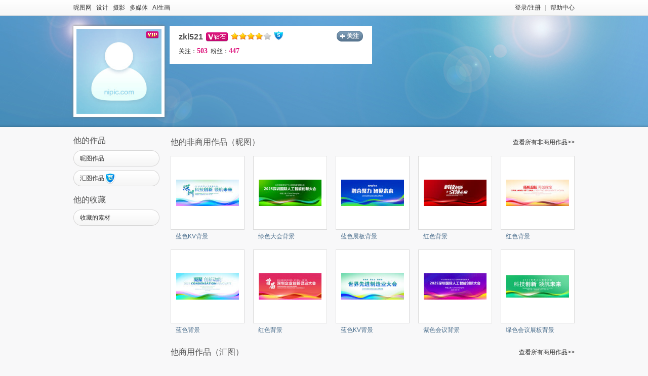

--- FILE ---
content_type: text/html;charset=UTF-8
request_url: https://hi.nipic.com/people/179636/index.html
body_size: 4807
content:
<!DOCTYPE HTML>
<html>
<head>
    <meta http-equiv="Content-Type" content="text/html; charset=utf-8"/>
    <meta http-equiv="X-UA-Compatible" content="IE=edge,chrome=1"/>
    <meta name="baidu-site-verification" content="codeva-QylCZ0CRoS"/>
    <title>zkl521的设计素材图片模板库-昵图网</title>
    <meta name="keywords" content="zkl521原创图片素材"/>
    <meta name="description" content="	昵图网zkl521的原创设计图片素材库,关注zkl521随时发现新素材。图片下载,图片共享和图片交易中心."/>
<link rel="shortcut icon" type="image/x-icon" href="//static.ntimg.cn/original/images/favicon.ico" />
<link rel="stylesheet" type="text/css" href="//static.ntimg.cn/original/css/base.css" />
<link rel="stylesheet" type="text/css" href="//static.ntimg.cn/original/css/front.css" />
<link rel="stylesheet" type="text/css" href="//static.ntimg.cn/original/css/ico.css?t=20140814134412345" />
<link rel="stylesheet" type="text/css" href="//static.ntimg.cn/original/css/common.css?t=20160519" />
<link rel="stylesheet" type="text/css" href="//static.ntimg.cn/original/css/member.css" />
<link rel="stylesheet" type="text/css" href="//static.ntimg.cn/original/css/hi.css?t=20140814134412345" />


</head>

<body>
<div class="nipic-top">
    <div class="layout-width990 nipic-top-inner">
        <div class="fl top-nav">
            <a href="//www.nipic.com" hidefocus="true" title="昵图网首页">昵图网</a>&nbsp;&nbsp;
            <a href="//www.nipic.com/design" hidefocus="true" title="设计">设计</a>&nbsp;&nbsp;
            <a href="//www.nipic.com/photo" hidefocus="true" title="摄影">摄影</a>&nbsp;&nbsp;
            <a href="//www.nipic.com/media" hidefocus="true" title="多媒体">多媒体</a>&nbsp;&nbsp;
            <a href="//user.nipic.cn/ai" hidefocus="true" title="AI生画">AI生画</a>
        </div>
        <div class="fr nipic-top-aside">
            <span id="userinfo"></span><a href="//service.nipic.com" hidefocus="true" title="帮助中心">帮助中心</a>
        </div>
    </div>
</div>
<script>
    var isbanquan = 1;
</script>
<input type="hidden" id="domain" name="domain"
       value='{"staticDomain":"//static.ntimg.cn","wwwDomain":"//www.nipic.com","userDomain":"//user.nipic.com","downDomain":"//down.nipic.com","seekDomain":"//seek.nipic.com","serviceDomain":"//service.nipic.com","hiDomain":"//hi.nipic.com","loginDomain":"//login.nipic.com","favoriteDomain":"//favorite.nipic.com","sosoDomain":"//soso.nipic.com","contentDomain":"//store.nipic.com","huituDomain":"http://www.huitu.com","staticTj":"//tj.nipic.com","hui_user":"http://user.huitu.com","hui_task":"http://task.huitu.com","hui_skin":"http://skin.huitu.com","hui_hi":"http://hi.huitu.com","hui_so":"http://soso.huitu.com","hui_srv":"http://srv.huitu.com","depot":"//depot.nipic.com","icon":"//icon.nipic.com","club":"//club.nipic.com","event":"//event.nipic.com","load1":"//load1.nipic.com","load10":"//load10.nipic.com","taskHuitu":"http://task.huitu.com","hiHuitu":"http://hi.huitu.com","load2":"//load2.nipic.com","uploadDomain":"//load10.nipic.com","api":"//api.nipic.com","store7":"//store7.nipic.com","pic":"//pic.ntimg.cn","pic1":"//pic1.ntimg.cn","pic2":"//pic2.ntimg.cn","pic3":"//pic3.ntimg.cn","pic4":"//pic4.ntimg.cn"}'/>


<div class="layout-width990">
    <div class="hi-header clearfix">
        <div class="fl relative mr10 hi-avatar-box">
                <span class="absolute member-grade member-gradevip"></span>
            <a href="/people/179636/index.html"><img src="https://depot.nipic.com/face/1.gif" alt="zkl521" /></a>
        </div>
        <div class="fl hi-header-info">
            <div class="mb5 clearfix">
                <div class="fl"><b class="fl font16 mr5 font-bold">zkl521</b>
                    <span title="钻石VIP" class="mr5 member-grade member-gradevip5"></span><span class="mr5 member-grade member-grade4" title="会员等级"></span>
                    <span class="original-grade original-grade5" title="原创等级"></span>
                </div>
                <span id="J_followBox"></span>
                <input type="hidden" id="puid" value="179636" />
            </div>
            <div class="mb5"><a href="/people/179636/follow/">关注：<b class="red3 font14 font-tahoma">503</b></a>&nbsp;&nbsp;<a href="/people/179636/fans/">粉丝：<b class="red3 font14 font-tahoma">447</b></a></div>
        </div>
    </div>
    <div class="clearfix">
        <div class="fl left-works-menu">

<h2 class="font16 mt15 font-normal font-yahei"><span id="J_HuituCall">他</span>的作品</h2>
<a href="//hi.nipic.com/people/179636/ni" hidefocus="true" class="works-menu-item"><span class="fl works-menu-name ellipsis">昵图作品</span><b class="fr font-tahoma"></b></a>

    <a href="//hi.nipic.com/people/179636/hui" hidefocus="true" class="works-menu-item"><span>汇图作品</span><span class="absolute ico comercial-ico3"></span><b class="fr font-tahoma"></b></a>
<h2 class="font16 mt15 font-normal font-yahei"><span id="J_favCall">他</span>的收藏</h2>
<a href="//hi.nipic.com/people/179636/fav" hidefocus="true" class="works-menu-item"><span class="fl works-menu-name ellipsis">收藏的素材</span></a>


<!--<h2 class="font16 mt18 font-normal font-yahei"><span id="J_specCall">他</span>的专辑</h2>-->
<!--<div class="works-spec-menu" id="J-specMenu">-->
<!--    -->
<!--       -->
<!--           <a id="spec1859906" class="works-menu-item" title="2018俄罗斯世界杯" hidefocus="true" href="/people/179636/spec?cp=2&np=1&specId=1859906"><span class="fl works-menu-name ellipsis" > 2018俄罗斯世界杯</span><b class="fr font-tahoma"> 5</b></a>-->
<!--       -->
<!--           <a id="spec1799512" class="works-menu-item" title="消防展板背景" hidefocus="true" href="/people/179636/spec?cp=2&np=1&specId=1799512"><span class="fl works-menu-name ellipsis" > 消防展板背景</span><b class="fr font-tahoma"> 10</b></a>-->
<!--       -->
<!--           <a id="spec1794246" class="works-menu-item" title="名片设计模板" hidefocus="true" href="/people/179636/spec?cp=2&np=1&specId=1794246"><span class="fl works-menu-name ellipsis" > 名片设计模板</span><b class="fr font-tahoma"> 33</b></a>-->
<!--       -->
<!--           <a id="spec1793495" class="works-menu-item" title="企业文化" hidefocus="true" href="/people/179636/spec?cp=2&np=1&specId=1793495"><span class="fl works-menu-name ellipsis" > 企业文化</span><b class="fr font-tahoma"> 13</b></a>-->
<!--       -->
<!--        -->
<!--</div>-->
<div class="mt10 works-menu-trigger" id="J-menuTrigger">
</div>
<input type="hidden" id="spaceUserId" value="179636" />
        </div>
        <div class="fr person-works-list">

            <div class="hi-title"><a target="_blank" href="//hi.nipic.com/people/179636/ni/">查看所有非商用作品&gt;&gt;</a><h2><span id="J_HuituCall">他</span>的非商用作品（昵图）</h2></div>

            <div class="person-works-box clearfix">
                        <div class="fl person-works-item">
                            <div class="person-works-img">
                                <span class="for-vertical"></span><a class="hover-none" href="//www.nipic.com/show/54173576.html" title="蓝色KV背景" hidefocus="true" target="_blank"><img src="//static.ntimg.cn/original/images/imgLoading.gif" class="lazy" data-original="//pic1.ntimg.cn/file/20251230/179636_105541530102_1.jpg" alt="蓝色KV背景"/><noscript><img src="//pic1.ntimg.cn/file/20251230/179636_105541530102_1.jpg"  alt="蓝色KV背景"/></noscript>
                                </a>
                            </div>
                            <div class="person-works-name ellipsis"><a href="//www.nipic.com/show/54173576.html" hidefocus="true" title="蓝色KV背景" target="_blank">蓝色KV背景</a></div>
                        </div>
                        <div class="fl person-works-item">
                            <div class="person-works-img">
                                <span class="for-vertical"></span><a class="hover-none" href="//www.nipic.com/show/54173574.html" title="绿色大会背景" hidefocus="true" target="_blank"><img src="//static.ntimg.cn/original/images/imgLoading.gif" class="lazy" data-original="//pic2.ntimg.cn/file/20251230/179636_110426111109_1.jpg" alt="绿色大会背景"/><noscript><img src="//pic2.ntimg.cn/file/20251230/179636_110426111109_1.jpg"  alt="绿色大会背景"/></noscript>
                                </a>
                            </div>
                            <div class="person-works-name ellipsis"><a href="//www.nipic.com/show/54173574.html" hidefocus="true" title="绿色大会背景" target="_blank">绿色大会背景</a></div>
                        </div>
                        <div class="fl person-works-item">
                            <div class="person-works-img">
                                <span class="for-vertical"></span><a class="hover-none" href="//www.nipic.com/show/54173573.html" title="蓝色展板背景" hidefocus="true" target="_blank"><img src="//static.ntimg.cn/original/images/imgLoading.gif" class="lazy" data-original="//pic3.ntimg.cn/file/20251230/179636_110322356108_1.jpg" alt="蓝色展板背景"/><noscript><img src="//pic3.ntimg.cn/file/20251230/179636_110322356108_1.jpg"  alt="蓝色展板背景"/></noscript>
                                </a>
                            </div>
                            <div class="person-works-name ellipsis"><a href="//www.nipic.com/show/54173573.html" hidefocus="true" title="蓝色展板背景" target="_blank">蓝色展板背景</a></div>
                        </div>
                        <div class="fl person-works-item">
                            <div class="person-works-img">
                                <span class="for-vertical"></span><a class="hover-none" href="//www.nipic.com/show/54173571.html" title="红色背景" hidefocus="true" target="_blank"><img src="//static.ntimg.cn/original/images/imgLoading.gif" class="lazy" data-original="//pic4.ntimg.cn/file/20251230/179636_110203312109_1.jpg" alt="红色背景"/><noscript><img src="//pic4.ntimg.cn/file/20251230/179636_110203312109_1.jpg"  alt="红色背景"/></noscript>
                                </a>
                            </div>
                            <div class="person-works-name ellipsis"><a href="//www.nipic.com/show/54173571.html" hidefocus="true" title="红色背景" target="_blank">红色背景</a></div>
                        </div>
                        <div class="fl person-works-item">
                            <div class="person-works-img">
                                <span class="for-vertical"></span><a class="hover-none" href="//www.nipic.com/show/54173570.html" title="红色背景" hidefocus="true" target="_blank"><img src="//static.ntimg.cn/original/images/imgLoading.gif" class="lazy" data-original="//pic1.ntimg.cn/file/20251230/179636_104246576107_1.jpg" alt="红色背景"/><noscript><img src="//pic1.ntimg.cn/file/20251230/179636_104246576107_1.jpg"  alt="红色背景"/></noscript>
                                </a>
                            </div>
                            <div class="person-works-name ellipsis"><a href="//www.nipic.com/show/54173570.html" hidefocus="true" title="红色背景" target="_blank">红色背景</a></div>
                        </div>
                        <div class="fl person-works-item">
                            <div class="person-works-img">
                                <span class="for-vertical"></span><a class="hover-none" href="//www.nipic.com/show/54173568.html" title="蓝色背景" hidefocus="true" target="_blank"><img src="//static.ntimg.cn/original/images/imgLoading.gif" class="lazy" data-original="//pic2.ntimg.cn/file/20251230/179636_105141509100_1.jpg" alt="蓝色背景"/><noscript><img src="//pic2.ntimg.cn/file/20251230/179636_105141509100_1.jpg"  alt="蓝色背景"/></noscript>
                                </a>
                            </div>
                            <div class="person-works-name ellipsis"><a href="//www.nipic.com/show/54173568.html" hidefocus="true" title="蓝色背景" target="_blank">蓝色背景</a></div>
                        </div>
                        <div class="fl person-works-item">
                            <div class="person-works-img">
                                <span class="for-vertical"></span><a class="hover-none" href="//www.nipic.com/show/54173277.html" title="红色背景" hidefocus="true" target="_blank"><img src="//static.ntimg.cn/original/images/imgLoading.gif" class="lazy" data-original="//pic3.ntimg.cn/file/20251230/179636_105925658100_1.jpg" alt="红色背景"/><noscript><img src="//pic3.ntimg.cn/file/20251230/179636_105925658100_1.jpg"  alt="红色背景"/></noscript>
                                </a>
                            </div>
                            <div class="person-works-name ellipsis"><a href="//www.nipic.com/show/54173277.html" hidefocus="true" title="红色背景" target="_blank">红色背景</a></div>
                        </div>
                        <div class="fl person-works-item">
                            <div class="person-works-img">
                                <span class="for-vertical"></span><a class="hover-none" href="//www.nipic.com/show/54173276.html" title="蓝色KV背景" hidefocus="true" target="_blank"><img src="//static.ntimg.cn/original/images/imgLoading.gif" class="lazy" data-original="//pic4.ntimg.cn/file/20251230/179636_105821832105_1.jpg" alt="蓝色KV背景"/><noscript><img src="//pic4.ntimg.cn/file/20251230/179636_105821832105_1.jpg"  alt="蓝色KV背景"/></noscript>
                                </a>
                            </div>
                            <div class="person-works-name ellipsis"><a href="//www.nipic.com/show/54173276.html" hidefocus="true" title="蓝色KV背景" target="_blank">蓝色KV背景</a></div>
                        </div>
                        <div class="fl person-works-item">
                            <div class="person-works-img">
                                <span class="for-vertical"></span><a class="hover-none" href="//www.nipic.com/show/54173275.html" title="紫色会议背景" hidefocus="true" target="_blank"><img src="//static.ntimg.cn/original/images/imgLoading.gif" class="lazy" data-original="//pic1.ntimg.cn/file/20251230/179636_105644262103_1.jpg" alt="紫色会议背景"/><noscript><img src="//pic1.ntimg.cn/file/20251230/179636_105644262103_1.jpg"  alt="紫色会议背景"/></noscript>
                                </a>
                            </div>
                            <div class="person-works-name ellipsis"><a href="//www.nipic.com/show/54173275.html" hidefocus="true" title="紫色会议背景" target="_blank">紫色会议背景</a></div>
                        </div>
                        <div class="fl person-works-item">
                            <div class="person-works-img">
                                <span class="for-vertical"></span><a class="hover-none" href="//www.nipic.com/show/54173274.html" title="绿色会议展板背景" hidefocus="true" target="_blank"><img src="//static.ntimg.cn/original/images/imgLoading.gif" class="lazy" data-original="//pic2.ntimg.cn/file/20251230/179636_105449241101_1.jpg" alt="绿色会议展板背景"/><noscript><img src="//pic2.ntimg.cn/file/20251230/179636_105449241101_1.jpg"  alt="绿色会议展板背景"/></noscript>
                                </a>
                            </div>
                            <div class="person-works-name ellipsis"><a href="//www.nipic.com/show/54173274.html" hidefocus="true" title="绿色会议展板背景" target="_blank">绿色会议展板背景</a></div>
                        </div>
            </div>




                <div class="hi-title"><a target="_blank" href="/people/179636/hui/">查看所有商用作品&gt;&gt;</a><h2><span id="J_HuituCall">他</span>商用作品（汇图）</h2></div>
                <div class="person-works-box clearfix">

                            <div class="fl person-works-item">
                                <div class="person-works-img relative">
                                    <span class="for-vertical"></span><a class="hover-none" href="https://www.huitu.com/design/show/20251215/100920742216.html" title="技能大赛" hidefocus="true" target="_blank"><img src="//static.ntimg.cn/original/images/imgLoading.gif" class="lazy" data-original="https://pic.huitu.com/pic/20251215/1288_20251215100920742216_0.jpg"  alt="技能大赛"/><noscript><img src="https://pic.huitu.com/pic/20251215/1288_20251215100920742216_0.jpg"  alt="item.picName"/></noscript></a><span class="absolute ico comercial-ico" style="right: 3px; top: 3px;"></span>
                                </div>
                                <div class="person-works-name ellipsis"><a href="https://www.huitu.com/design/show/20251215/100920742216.html" hidefocus="true" title="技能大赛" target="_blank">技能大赛</a></div>
                            </div>
                            <div class="fl person-works-item">
                                <div class="person-works-img relative">
                                    <span class="for-vertical"></span><a class="hover-none" href="https://www.huitu.com/design/show/20251215/104538738202.html" title="2026年全国职业技能大赛背景" hidefocus="true" target="_blank"><img src="//static.ntimg.cn/original/images/imgLoading.gif" class="lazy" data-original="https://pic.huitu.com/pic/20251215/1288_20251215104538738202_0.jpg"  alt="2026年全国职业技能大赛背景"/><noscript><img src="https://pic.huitu.com/pic/20251215/1288_20251215104538738202_0.jpg"  alt="item.picName"/></noscript></a><span class="absolute ico comercial-ico" style="right: 3px; top: 3px;"></span>
                                </div>
                                <div class="person-works-name ellipsis"><a href="https://www.huitu.com/design/show/20251215/104538738202.html" hidefocus="true" title="2026年全国职业技能大赛背景" target="_blank">2026年全国职业技能大赛背景</a></div>
                            </div>
                            <div class="fl person-works-item">
                                <div class="person-works-img relative">
                                    <span class="for-vertical"></span><a class="hover-none" href="https://www.huitu.com/design/show/20251215/104538738200.html" title="职业技能大赛" hidefocus="true" target="_blank"><img src="//static.ntimg.cn/original/images/imgLoading.gif" class="lazy" data-original="https://pic.huitu.com/pic/20251215/1288_20251215104538738200_0.jpg"  alt="职业技能大赛"/><noscript><img src="https://pic.huitu.com/pic/20251215/1288_20251215104538738200_0.jpg"  alt="item.picName"/></noscript></a><span class="absolute ico comercial-ico" style="right: 3px; top: 3px;"></span>
                                </div>
                                <div class="person-works-name ellipsis"><a href="https://www.huitu.com/design/show/20251215/104538738200.html" hidefocus="true" title="职业技能大赛" target="_blank">职业技能大赛</a></div>
                            </div>
                            <div class="fl person-works-item">
                                <div class="person-works-img relative">
                                    <span class="for-vertical"></span><a class="hover-none" href="https://www.huitu.com/design/show/20251215/100920742207.html" title="数字技术技能大赛‌展板背景" hidefocus="true" target="_blank"><img src="//static.ntimg.cn/original/images/imgLoading.gif" class="lazy" data-original="https://pic.huitu.com/pic/20251215/1288_20251215100920742207_0.jpg"  alt="数字技术技能大赛‌展板背景"/><noscript><img src="https://pic.huitu.com/pic/20251215/1288_20251215100920742207_0.jpg"  alt="item.picName"/></noscript></a><span class="absolute ico comercial-ico" style="right: 3px; top: 3px;"></span>
                                </div>
                                <div class="person-works-name ellipsis"><a href="https://www.huitu.com/design/show/20251215/100920742207.html" hidefocus="true" title="数字技术技能大赛‌展板背景" target="_blank">数字技术技能大赛‌展板背景</a></div>
                            </div>
                            <div class="fl person-works-item">
                                <div class="person-works-img relative">
                                    <span class="for-vertical"></span><a class="hover-none" href="https://www.huitu.com/design/show/20251215/104538738201.html" title="职业技能大赛" hidefocus="true" target="_blank"><img src="//static.ntimg.cn/original/images/imgLoading.gif" class="lazy" data-original="https://pic.huitu.com/pic/20251215/1288_20251215104538738201_0.jpg"  alt="职业技能大赛"/><noscript><img src="https://pic.huitu.com/pic/20251215/1288_20251215104538738201_0.jpg"  alt="item.picName"/></noscript></a><span class="absolute ico comercial-ico" style="right: 3px; top: 3px;"></span>
                                </div>
                                <div class="person-works-name ellipsis"><a href="https://www.huitu.com/design/show/20251215/104538738201.html" hidefocus="true" title="职业技能大赛" target="_blank">职业技能大赛</a></div>
                            </div>
                            <div class="fl person-works-item">
                                <div class="person-works-img relative">
                                    <span class="for-vertical"></span><a class="hover-none" href="https://www.huitu.com/design/show/20251215/100920742202.html" title="职业技能大赛背景" hidefocus="true" target="_blank"><img src="//static.ntimg.cn/original/images/imgLoading.gif" class="lazy" data-original="https://pic.huitu.com/pic/20251215/1288_20251215100920742202_0.jpg"  alt="职业技能大赛背景"/><noscript><img src="https://pic.huitu.com/pic/20251215/1288_20251215100920742202_0.jpg"  alt="item.picName"/></noscript></a><span class="absolute ico comercial-ico" style="right: 3px; top: 3px;"></span>
                                </div>
                                <div class="person-works-name ellipsis"><a href="https://www.huitu.com/design/show/20251215/100920742202.html" hidefocus="true" title="职业技能大赛背景" target="_blank">职业技能大赛背景</a></div>
                            </div>
                            <div class="fl person-works-item">
                                <div class="person-works-img relative">
                                    <span class="for-vertical"></span><a class="hover-none" href="https://www.huitu.com/design/show/20251125/164043956202.html" title="红色年会背景" hidefocus="true" target="_blank"><img src="//static.ntimg.cn/original/images/imgLoading.gif" class="lazy" data-original="https://pic.huitu.com/pic/20251125/1288_20251125164043956202_0.jpg"  alt="红色年会背景"/><noscript><img src="https://pic.huitu.com/pic/20251125/1288_20251125164043956202_0.jpg"  alt="item.picName"/></noscript></a><span class="absolute ico comercial-ico" style="right: 3px; top: 3px;"></span>
                                </div>
                                <div class="person-works-name ellipsis"><a href="https://www.huitu.com/design/show/20251125/164043956202.html" hidefocus="true" title="红色年会背景" target="_blank">红色年会背景</a></div>
                            </div>
                            <div class="fl person-works-item">
                                <div class="person-works-img relative">
                                    <span class="for-vertical"></span><a class="hover-none" href="https://www.huitu.com/design/show/20251125/164043956208.html" title="科技展板背景" hidefocus="true" target="_blank"><img src="//static.ntimg.cn/original/images/imgLoading.gif" class="lazy" data-original="https://pic.huitu.com/pic/20251125/1288_20251125164043956208_0.jpg"  alt="科技展板背景"/><noscript><img src="https://pic.huitu.com/pic/20251125/1288_20251125164043956208_0.jpg"  alt="item.picName"/></noscript></a><span class="absolute ico comercial-ico" style="right: 3px; top: 3px;"></span>
                                </div>
                                <div class="person-works-name ellipsis"><a href="https://www.huitu.com/design/show/20251125/164043956208.html" hidefocus="true" title="科技展板背景" target="_blank">科技展板背景</a></div>
                            </div>
                            <div class="fl person-works-item">
                                <div class="person-works-img relative">
                                    <span class="for-vertical"></span><a class="hover-none" href="https://www.huitu.com/design/show/20251125/164043956201.html" title="蓝色科技展板会仪背景" hidefocus="true" target="_blank"><img src="//static.ntimg.cn/original/images/imgLoading.gif" class="lazy" data-original="https://pic.huitu.com/pic/20251125/1288_20251125164043956201_0.jpg"  alt="蓝色科技展板会仪背景"/><noscript><img src="https://pic.huitu.com/pic/20251125/1288_20251125164043956201_0.jpg"  alt="item.picName"/></noscript></a><span class="absolute ico comercial-ico" style="right: 3px; top: 3px;"></span>
                                </div>
                                <div class="person-works-name ellipsis"><a href="https://www.huitu.com/design/show/20251125/164043956201.html" hidefocus="true" title="蓝色科技展板会仪背景" target="_blank">蓝色科技展板会仪背景</a></div>
                            </div>
                            <div class="fl person-works-item">
                                <div class="person-works-img relative">
                                    <span class="for-vertical"></span><a class="hover-none" href="https://www.huitu.com/design/show/20251125/164043956209.html" title="蓝色展板会议背景" hidefocus="true" target="_blank"><img src="//static.ntimg.cn/original/images/imgLoading.gif" class="lazy" data-original="https://pic.huitu.com/pic/20251125/1288_20251125164043956209_0.jpg"  alt="蓝色展板会议背景"/><noscript><img src="https://pic.huitu.com/pic/20251125/1288_20251125164043956209_0.jpg"  alt="item.picName"/></noscript></a><span class="absolute ico comercial-ico" style="right: 3px; top: 3px;"></span>
                                </div>
                                <div class="person-works-name ellipsis"><a href="https://www.huitu.com/design/show/20251125/164043956209.html" hidefocus="true" title="蓝色展板会议背景" target="_blank">蓝色展板会议背景</a></div>
                            </div>

                </div>



        </div>
    </div>
</div>

<link rel="stylesheet" type="text/css" href="//static.ntimg.cn/original/css/foot-layout-skin.css" />

<div class="user-foot-skin-v2">
    <div class="www-foot-box">
        <div>
            <a hidefocus="true" title="关于昵图" href="//service.nipic.com">关于昵图</a><span class="user-foot-sepline">|</span>
            <a hidefocus="true" title="网站公约" href="//service.nipic.com/site/wzgy.html">网站公约</a><span class="user-foot-sepline">|</span>
            <a hidefocus="true" title="网站声明" href="//service.nipic.com/site/wzsm.html">网站声明</a><span class="user-foot-sepline">|</span>
            <a hidefocus="true" title="帮助中心" href="//service.nipic.com">帮助中心</a><span class="user-foot-sepline">|</span>
            <a hidefocus="true" title="联系我们" target="_blank"   href="//service.nipic.com/site/contact.html">联系我们</a><span class="user-foot-sepline">|</span>
            <a hidefocus="true" title="常见问题" href="//service.nipic.com/site/help_problem.html">常见问题</a><span class="user-foot-sepline">|</span>
            <a hidefocus="true" title="网站地图" href="//service.nipic.com/site/ditu.html">网站地图</a>
        </div>
        <p class="user-foot-p user-color-shallow">
            <span>Copyright © 2026 NiPic.com All Rights Reserved</span>　
            版权所有·昵图网  昵图网是网络服务平台方，若您的权利被侵害，请联系
            <span>copyright@nipic.com</span>
            本站法律顾问：陈明律师
        </p>
        <p class="user-foot-p  user-color-shallow">
            <a href="http://beian.miit.gov.cn/"  target="_blank" >浙ICP备14012994号-1  增值电信业务经营许可证：浙B2-20140130</a>
            <a href="//www.nipic.com/static/specialreprot.html" target="_blank">违法和不良信息举报电话：0571-89267010</a>
        </p>
        <div class="consult-section">
            <a class="consult-l" target="_blank" href="https://zzlz.gsxt.gov.cn/businessCheck/verifKey.do?showType=p&serial=913301100957100393-SAIC_SHOW_1000009133011009571003931713943862777&signData=MEUCIQDXTa+8dS9eXTl9sgqGLUrr7cGva/WSB659BXFqSOaISAIgFTxGr1h0s60SvXd+rHlfPgYll9cZ4qzCyGjiE80JunU=">
                <img height="62" alt="工商" src="//static.ntimg.cn/original/login/images/police.gif"/>
            </a>
            <span class="consult-r">
                <a href="https://wpa1.qq.com/THDK52Bz?_type=wpa&qidian=true&DisplayinAIO=yes&qidian_ex1=昵图网" title="qq交谈" target="_blank"   rel="nofollow" hidefocus="true" class="qq-consult-btn"></a>
                <p>在线时间：08:30-18:30</p>
            </span>
        </div>
        <div  class="user-foot-p user-foot-lastline user-color-shallow">
            <a target="_blank" href="http://www.beian.gov.cn/portal/registerSystemInfo?recordcode=33011002011092" style="display:inline-block;text-decoration:none;height:20px;line-height:20px;">
                <img src="//static.ntimg.cn/original/login/images/police.png" style="float:left;"/>
                <p style="float:left;height:20px;line-height:20px;margin: 0px 0px 0px 5px; color:#939393;">浙公网安备 33011002011092号</p>
            </a>
        </div>
    </div>
</div>
<script type="text/javascript" src="//static.ntimg.cn/original/js/bdPush.js?v=20201113"></script>
<input type="hidden" id="domain" name="domain"
       value='{"staticDomain":"//static.ntimg.cn","wwwDomain":"//www.nipic.com","userDomain":"//user.nipic.com","downDomain":"//down.nipic.com","seekDomain":"//seek.nipic.com","serviceDomain":"//service.nipic.com","hiDomain":"//hi.nipic.com","loginDomain":"//login.nipic.com","favoriteDomain":"//favorite.nipic.com","sosoDomain":"//soso.nipic.com","contentDomain":"//store.nipic.com","huituDomain":"http://www.huitu.com","staticTj":"//tj.nipic.com","hui_user":"http://user.huitu.com","hui_task":"http://task.huitu.com","hui_skin":"http://skin.huitu.com","hui_hi":"http://hi.huitu.com","hui_so":"http://soso.huitu.com","hui_srv":"http://srv.huitu.com","depot":"//depot.nipic.com","icon":"//icon.nipic.com","club":"//club.nipic.com","event":"//event.nipic.com","load1":"//load1.nipic.com","load10":"//load10.nipic.com","taskHuitu":"http://task.huitu.com","hiHuitu":"http://hi.huitu.com","load2":"//load2.nipic.com","uploadDomain":"//load10.nipic.com","api":"//api.nipic.com","store7":"//store7.nipic.com","pic":"//pic.ntimg.cn","pic1":"//pic1.ntimg.cn","pic2":"//pic2.ntimg.cn","pic3":"//pic3.ntimg.cn","pic4":"//pic4.ntimg.cn"}' /><script>
    function getAppHost(){
        if($("#domain").length > 0){
            return $.parseJSON($("#domain").val());
        }
        try{
            if($("#domain",parent.document).length > 0){
                return $.parseJSON($("#domain",parent.document).val());
            }
        }catch(e){}
        return {};
    }
</script>
<script type="text/javascript" src="//static.ntimg.cn/original/js/jquery-1.8.3.min.js"></script>
<script type="text/javascript" src="//static.ntimg.cn/original/js/nipic.js?v=20200702"></script>
<script type="text/javascript" src="//static.ntimg.cn/original/js/tool.js"></script>
<script type="text/javascript" src="//static.ntimg.cn/original/js/widget.js"></script>
<script type="text/javascript" src="//static.ntimg.cn/original/js/plugin/jquery.lazyload.min.js"></script>
<script type="text/javascript" src="//static.ntimg.cn/original/js/app/public.js?v=20200707"></script>
<script type="text/javascript" src="//static.ntimg.cn/original/js/app/fansfollow.js?t=20200702"></script>
<script type="text/javascript" src="//static.ntimg.cn/original/js/app/hi.js"></script>
<script type="text/javascript" src="//static.ntimg.cn/original/js/tongji.js?v=20200703"></script>
<script type="text/javascript">
    $(function () {
        var hiDomain ="//hi.nipic.com",
            headerInfo = $(".hi-header-info");
        headerInfo.find(".no-follow").on("click", function () { toFollow($(this), hiDomain, headerInfo); });
        headerInfo.find(".follow,.follow-each-other").on("click", function () { cancelFollow($(this), hiDomain, headerInfo); });
        $(".J-menuTrigger").on("click", getMoreMenu);
        initAppellation();
        initIsMeStatus();
        //initSpecMenu();
        initFollowStatus({"type" : "hi"});
    });
</script>
</body>
</html>
